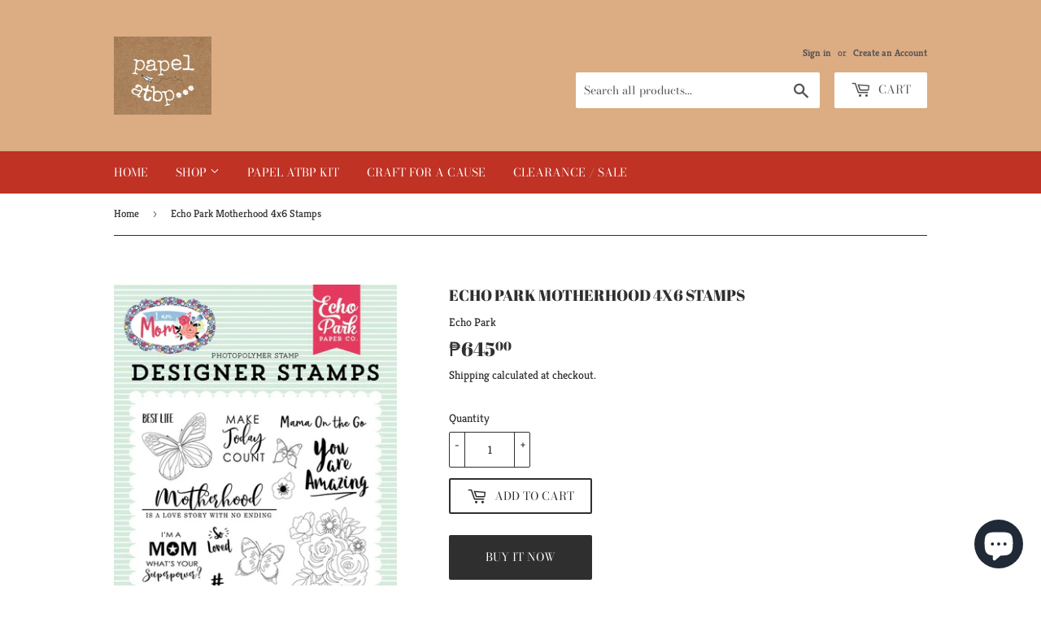

--- FILE ---
content_type: text/html; charset=utf-8
request_url: https://papelatbp.com/products/echo-park-motherhood-4x6-stamps
body_size: 16142
content:
<!doctype html>
<html class="no-touch no-js">
<head>
  <script>(function(H){H.className=H.className.replace(/\bno-js\b/,'js')})(document.documentElement)</script>
  <!-- Basic page needs ================================================== -->
  <meta charset="utf-8">
  <meta http-equiv="X-UA-Compatible" content="IE=edge,chrome=1">

  
  <link rel="shortcut icon" href="//papelatbp.com/cdn/shop/files/logo_32x32.jpg?v=1614302413" type="image/png" />
  

  <!-- Title and description ================================================== -->
  <title>
  Echo Park Motherhood 4x6 Stamps &ndash; papelatbp...
  </title>

  
    <meta name="description" content="Make an impression with these beautiful stamps! For use with acrylic stamping blocks and stamping ink (not included). This package contains clear stamps on a 4 x 6 inch backing sheet. Made in USA.">
  

  <!-- Product meta ================================================== -->
  <!-- /snippets/social-meta-tags.liquid -->




<meta property="og:site_name" content="papelatbp...">
<meta property="og:url" content="https://papelatbp.com/products/echo-park-motherhood-4x6-stamps">
<meta property="og:title" content="Echo Park Motherhood 4x6 Stamps">
<meta property="og:type" content="product">
<meta property="og:description" content="Make an impression with these beautiful stamps! For use with acrylic stamping blocks and stamping ink (not included). This package contains clear stamps on a 4 x 6 inch backing sheet. Made in USA.">

  <meta property="og:price:amount" content="645.00">
  <meta property="og:price:currency" content="PHP">

<meta property="og:image" content="http://papelatbp.com/cdn/shop/products/1436_lg_1200x1200.jpg?v=1634494288">
<meta property="og:image:secure_url" content="https://papelatbp.com/cdn/shop/products/1436_lg_1200x1200.jpg?v=1634494288">


<meta name="twitter:card" content="summary_large_image">
<meta name="twitter:title" content="Echo Park Motherhood 4x6 Stamps">
<meta name="twitter:description" content="Make an impression with these beautiful stamps! For use with acrylic stamping blocks and stamping ink (not included). This package contains clear stamps on a 4 x 6 inch backing sheet. Made in USA.">


  <!-- Helpers ================================================== -->
  <link rel="canonical" href="https://papelatbp.com/products/echo-park-motherhood-4x6-stamps">
  <meta name="viewport" content="width=device-width,initial-scale=1">

  <!-- CSS ================================================== -->
  <link href="//papelatbp.com/cdn/shop/t/4/assets/theme.scss.css?v=64722942132338719321759260967" rel="stylesheet" type="text/css" media="all" />

  <!-- Header hook for plugins ================================================== -->
  <script>window.performance && window.performance.mark && window.performance.mark('shopify.content_for_header.start');</script><meta name="facebook-domain-verification" content="io9tq42xg34bjvlgsr1e9slepizdiu">
<meta name="facebook-domain-verification" content="mj0q2ibwkgg19qcdrm3f79ozx7ba13">
<meta id="shopify-digital-wallet" name="shopify-digital-wallet" content="/47555772584/digital_wallets/dialog">
<meta name="shopify-checkout-api-token" content="00dbf6f32c4d356ad45eae692dabf29f">
<meta id="in-context-paypal-metadata" data-shop-id="47555772584" data-venmo-supported="false" data-environment="production" data-locale="en_US" data-paypal-v4="true" data-currency="PHP">
<link rel="alternate" type="application/json+oembed" href="https://papelatbp.com/products/echo-park-motherhood-4x6-stamps.oembed">
<script async="async" src="/checkouts/internal/preloads.js?locale=en-PH"></script>
<script id="shopify-features" type="application/json">{"accessToken":"00dbf6f32c4d356ad45eae692dabf29f","betas":["rich-media-storefront-analytics"],"domain":"papelatbp.com","predictiveSearch":true,"shopId":47555772584,"locale":"en"}</script>
<script>var Shopify = Shopify || {};
Shopify.shop = "papelatbp.myshopify.com";
Shopify.locale = "en";
Shopify.currency = {"active":"PHP","rate":"1.0"};
Shopify.country = "PH";
Shopify.theme = {"name":"Supply","id":110952120488,"schema_name":"Supply","schema_version":"9.0.2","theme_store_id":679,"role":"main"};
Shopify.theme.handle = "null";
Shopify.theme.style = {"id":null,"handle":null};
Shopify.cdnHost = "papelatbp.com/cdn";
Shopify.routes = Shopify.routes || {};
Shopify.routes.root = "/";</script>
<script type="module">!function(o){(o.Shopify=o.Shopify||{}).modules=!0}(window);</script>
<script>!function(o){function n(){var o=[];function n(){o.push(Array.prototype.slice.apply(arguments))}return n.q=o,n}var t=o.Shopify=o.Shopify||{};t.loadFeatures=n(),t.autoloadFeatures=n()}(window);</script>
<script id="shop-js-analytics" type="application/json">{"pageType":"product"}</script>
<script defer="defer" async type="module" src="//papelatbp.com/cdn/shopifycloud/shop-js/modules/v2/client.init-shop-cart-sync_DtuiiIyl.en.esm.js"></script>
<script defer="defer" async type="module" src="//papelatbp.com/cdn/shopifycloud/shop-js/modules/v2/chunk.common_CUHEfi5Q.esm.js"></script>
<script type="module">
  await import("//papelatbp.com/cdn/shopifycloud/shop-js/modules/v2/client.init-shop-cart-sync_DtuiiIyl.en.esm.js");
await import("//papelatbp.com/cdn/shopifycloud/shop-js/modules/v2/chunk.common_CUHEfi5Q.esm.js");

  window.Shopify.SignInWithShop?.initShopCartSync?.({"fedCMEnabled":true,"windoidEnabled":true});

</script>
<script id="__st">var __st={"a":47555772584,"offset":28800,"reqid":"9fbdcce2-3da4-48f0-a521-9817d6429113-1766481563","pageurl":"papelatbp.com\/products\/echo-park-motherhood-4x6-stamps","u":"ed5d95df0591","p":"product","rtyp":"product","rid":7148631326888};</script>
<script>window.ShopifyPaypalV4VisibilityTracking = true;</script>
<script id="captcha-bootstrap">!function(){'use strict';const t='contact',e='account',n='new_comment',o=[[t,t],['blogs',n],['comments',n],[t,'customer']],c=[[e,'customer_login'],[e,'guest_login'],[e,'recover_customer_password'],[e,'create_customer']],r=t=>t.map((([t,e])=>`form[action*='/${t}']:not([data-nocaptcha='true']) input[name='form_type'][value='${e}']`)).join(','),a=t=>()=>t?[...document.querySelectorAll(t)].map((t=>t.form)):[];function s(){const t=[...o],e=r(t);return a(e)}const i='password',u='form_key',d=['recaptcha-v3-token','g-recaptcha-response','h-captcha-response',i],f=()=>{try{return window.sessionStorage}catch{return}},m='__shopify_v',_=t=>t.elements[u];function p(t,e,n=!1){try{const o=window.sessionStorage,c=JSON.parse(o.getItem(e)),{data:r}=function(t){const{data:e,action:n}=t;return t[m]||n?{data:e,action:n}:{data:t,action:n}}(c);for(const[e,n]of Object.entries(r))t.elements[e]&&(t.elements[e].value=n);n&&o.removeItem(e)}catch(o){console.error('form repopulation failed',{error:o})}}const l='form_type',E='cptcha';function T(t){t.dataset[E]=!0}const w=window,h=w.document,L='Shopify',v='ce_forms',y='captcha';let A=!1;((t,e)=>{const n=(g='f06e6c50-85a8-45c8-87d0-21a2b65856fe',I='https://cdn.shopify.com/shopifycloud/storefront-forms-hcaptcha/ce_storefront_forms_captcha_hcaptcha.v1.5.2.iife.js',D={infoText:'Protected by hCaptcha',privacyText:'Privacy',termsText:'Terms'},(t,e,n)=>{const o=w[L][v],c=o.bindForm;if(c)return c(t,g,e,D).then(n);var r;o.q.push([[t,g,e,D],n]),r=I,A||(h.body.append(Object.assign(h.createElement('script'),{id:'captcha-provider',async:!0,src:r})),A=!0)});var g,I,D;w[L]=w[L]||{},w[L][v]=w[L][v]||{},w[L][v].q=[],w[L][y]=w[L][y]||{},w[L][y].protect=function(t,e){n(t,void 0,e),T(t)},Object.freeze(w[L][y]),function(t,e,n,w,h,L){const[v,y,A,g]=function(t,e,n){const i=e?o:[],u=t?c:[],d=[...i,...u],f=r(d),m=r(i),_=r(d.filter((([t,e])=>n.includes(e))));return[a(f),a(m),a(_),s()]}(w,h,L),I=t=>{const e=t.target;return e instanceof HTMLFormElement?e:e&&e.form},D=t=>v().includes(t);t.addEventListener('submit',(t=>{const e=I(t);if(!e)return;const n=D(e)&&!e.dataset.hcaptchaBound&&!e.dataset.recaptchaBound,o=_(e),c=g().includes(e)&&(!o||!o.value);(n||c)&&t.preventDefault(),c&&!n&&(function(t){try{if(!f())return;!function(t){const e=f();if(!e)return;const n=_(t);if(!n)return;const o=n.value;o&&e.removeItem(o)}(t);const e=Array.from(Array(32),(()=>Math.random().toString(36)[2])).join('');!function(t,e){_(t)||t.append(Object.assign(document.createElement('input'),{type:'hidden',name:u})),t.elements[u].value=e}(t,e),function(t,e){const n=f();if(!n)return;const o=[...t.querySelectorAll(`input[type='${i}']`)].map((({name:t})=>t)),c=[...d,...o],r={};for(const[a,s]of new FormData(t).entries())c.includes(a)||(r[a]=s);n.setItem(e,JSON.stringify({[m]:1,action:t.action,data:r}))}(t,e)}catch(e){console.error('failed to persist form',e)}}(e),e.submit())}));const S=(t,e)=>{t&&!t.dataset[E]&&(n(t,e.some((e=>e===t))),T(t))};for(const o of['focusin','change'])t.addEventListener(o,(t=>{const e=I(t);D(e)&&S(e,y())}));const B=e.get('form_key'),M=e.get(l),P=B&&M;t.addEventListener('DOMContentLoaded',(()=>{const t=y();if(P)for(const e of t)e.elements[l].value===M&&p(e,B);[...new Set([...A(),...v().filter((t=>'true'===t.dataset.shopifyCaptcha))])].forEach((e=>S(e,t)))}))}(h,new URLSearchParams(w.location.search),n,t,e,['guest_login'])})(!0,!0)}();</script>
<script integrity="sha256-4kQ18oKyAcykRKYeNunJcIwy7WH5gtpwJnB7kiuLZ1E=" data-source-attribution="shopify.loadfeatures" defer="defer" src="//papelatbp.com/cdn/shopifycloud/storefront/assets/storefront/load_feature-a0a9edcb.js" crossorigin="anonymous"></script>
<script data-source-attribution="shopify.dynamic_checkout.dynamic.init">var Shopify=Shopify||{};Shopify.PaymentButton=Shopify.PaymentButton||{isStorefrontPortableWallets:!0,init:function(){window.Shopify.PaymentButton.init=function(){};var t=document.createElement("script");t.src="https://papelatbp.com/cdn/shopifycloud/portable-wallets/latest/portable-wallets.en.js",t.type="module",document.head.appendChild(t)}};
</script>
<script data-source-attribution="shopify.dynamic_checkout.buyer_consent">
  function portableWalletsHideBuyerConsent(e){var t=document.getElementById("shopify-buyer-consent"),n=document.getElementById("shopify-subscription-policy-button");t&&n&&(t.classList.add("hidden"),t.setAttribute("aria-hidden","true"),n.removeEventListener("click",e))}function portableWalletsShowBuyerConsent(e){var t=document.getElementById("shopify-buyer-consent"),n=document.getElementById("shopify-subscription-policy-button");t&&n&&(t.classList.remove("hidden"),t.removeAttribute("aria-hidden"),n.addEventListener("click",e))}window.Shopify?.PaymentButton&&(window.Shopify.PaymentButton.hideBuyerConsent=portableWalletsHideBuyerConsent,window.Shopify.PaymentButton.showBuyerConsent=portableWalletsShowBuyerConsent);
</script>
<script>
  function portableWalletsCleanup(e){e&&e.src&&console.error("Failed to load portable wallets script "+e.src);var t=document.querySelectorAll("shopify-accelerated-checkout .shopify-payment-button__skeleton, shopify-accelerated-checkout-cart .wallet-cart-button__skeleton"),e=document.getElementById("shopify-buyer-consent");for(let e=0;e<t.length;e++)t[e].remove();e&&e.remove()}function portableWalletsNotLoadedAsModule(e){e instanceof ErrorEvent&&"string"==typeof e.message&&e.message.includes("import.meta")&&"string"==typeof e.filename&&e.filename.includes("portable-wallets")&&(window.removeEventListener("error",portableWalletsNotLoadedAsModule),window.Shopify.PaymentButton.failedToLoad=e,"loading"===document.readyState?document.addEventListener("DOMContentLoaded",window.Shopify.PaymentButton.init):window.Shopify.PaymentButton.init())}window.addEventListener("error",portableWalletsNotLoadedAsModule);
</script>

<script type="module" src="https://papelatbp.com/cdn/shopifycloud/portable-wallets/latest/portable-wallets.en.js" onError="portableWalletsCleanup(this)" crossorigin="anonymous"></script>
<script nomodule>
  document.addEventListener("DOMContentLoaded", portableWalletsCleanup);
</script>

<link id="shopify-accelerated-checkout-styles" rel="stylesheet" media="screen" href="https://papelatbp.com/cdn/shopifycloud/portable-wallets/latest/accelerated-checkout-backwards-compat.css" crossorigin="anonymous">
<style id="shopify-accelerated-checkout-cart">
        #shopify-buyer-consent {
  margin-top: 1em;
  display: inline-block;
  width: 100%;
}

#shopify-buyer-consent.hidden {
  display: none;
}

#shopify-subscription-policy-button {
  background: none;
  border: none;
  padding: 0;
  text-decoration: underline;
  font-size: inherit;
  cursor: pointer;
}

#shopify-subscription-policy-button::before {
  box-shadow: none;
}

      </style>

<script>window.performance && window.performance.mark && window.performance.mark('shopify.content_for_header.end');</script>

  
  

  <script src="//papelatbp.com/cdn/shop/t/4/assets/jquery-2.2.3.min.js?v=58211863146907186831599447274" type="text/javascript"></script>

  <script src="//papelatbp.com/cdn/shop/t/4/assets/lazysizes.min.js?v=8147953233334221341599447274" async="async"></script>
  <script src="//papelatbp.com/cdn/shop/t/4/assets/vendor.js?v=106177282645720727331599447276" defer="defer"></script>
  <script src="//papelatbp.com/cdn/shop/t/4/assets/theme.js?v=88090588602936917221599447287" defer="defer"></script>


<script src="https://cdn.shopify.com/extensions/7bc9bb47-adfa-4267-963e-cadee5096caf/inbox-1252/assets/inbox-chat-loader.js" type="text/javascript" defer="defer"></script>
<link href="https://monorail-edge.shopifysvc.com" rel="dns-prefetch">
<script>(function(){if ("sendBeacon" in navigator && "performance" in window) {try {var session_token_from_headers = performance.getEntriesByType('navigation')[0].serverTiming.find(x => x.name == '_s').description;} catch {var session_token_from_headers = undefined;}var session_cookie_matches = document.cookie.match(/_shopify_s=([^;]*)/);var session_token_from_cookie = session_cookie_matches && session_cookie_matches.length === 2 ? session_cookie_matches[1] : "";var session_token = session_token_from_headers || session_token_from_cookie || "";function handle_abandonment_event(e) {var entries = performance.getEntries().filter(function(entry) {return /monorail-edge.shopifysvc.com/.test(entry.name);});if (!window.abandonment_tracked && entries.length === 0) {window.abandonment_tracked = true;var currentMs = Date.now();var navigation_start = performance.timing.navigationStart;var payload = {shop_id: 47555772584,url: window.location.href,navigation_start,duration: currentMs - navigation_start,session_token,page_type: "product"};window.navigator.sendBeacon("https://monorail-edge.shopifysvc.com/v1/produce", JSON.stringify({schema_id: "online_store_buyer_site_abandonment/1.1",payload: payload,metadata: {event_created_at_ms: currentMs,event_sent_at_ms: currentMs}}));}}window.addEventListener('pagehide', handle_abandonment_event);}}());</script>
<script id="web-pixels-manager-setup">(function e(e,d,r,n,o){if(void 0===o&&(o={}),!Boolean(null===(a=null===(i=window.Shopify)||void 0===i?void 0:i.analytics)||void 0===a?void 0:a.replayQueue)){var i,a;window.Shopify=window.Shopify||{};var t=window.Shopify;t.analytics=t.analytics||{};var s=t.analytics;s.replayQueue=[],s.publish=function(e,d,r){return s.replayQueue.push([e,d,r]),!0};try{self.performance.mark("wpm:start")}catch(e){}var l=function(){var e={modern:/Edge?\/(1{2}[4-9]|1[2-9]\d|[2-9]\d{2}|\d{4,})\.\d+(\.\d+|)|Firefox\/(1{2}[4-9]|1[2-9]\d|[2-9]\d{2}|\d{4,})\.\d+(\.\d+|)|Chrom(ium|e)\/(9{2}|\d{3,})\.\d+(\.\d+|)|(Maci|X1{2}).+ Version\/(15\.\d+|(1[6-9]|[2-9]\d|\d{3,})\.\d+)([,.]\d+|)( \(\w+\)|)( Mobile\/\w+|) Safari\/|Chrome.+OPR\/(9{2}|\d{3,})\.\d+\.\d+|(CPU[ +]OS|iPhone[ +]OS|CPU[ +]iPhone|CPU IPhone OS|CPU iPad OS)[ +]+(15[._]\d+|(1[6-9]|[2-9]\d|\d{3,})[._]\d+)([._]\d+|)|Android:?[ /-](13[3-9]|1[4-9]\d|[2-9]\d{2}|\d{4,})(\.\d+|)(\.\d+|)|Android.+Firefox\/(13[5-9]|1[4-9]\d|[2-9]\d{2}|\d{4,})\.\d+(\.\d+|)|Android.+Chrom(ium|e)\/(13[3-9]|1[4-9]\d|[2-9]\d{2}|\d{4,})\.\d+(\.\d+|)|SamsungBrowser\/([2-9]\d|\d{3,})\.\d+/,legacy:/Edge?\/(1[6-9]|[2-9]\d|\d{3,})\.\d+(\.\d+|)|Firefox\/(5[4-9]|[6-9]\d|\d{3,})\.\d+(\.\d+|)|Chrom(ium|e)\/(5[1-9]|[6-9]\d|\d{3,})\.\d+(\.\d+|)([\d.]+$|.*Safari\/(?![\d.]+ Edge\/[\d.]+$))|(Maci|X1{2}).+ Version\/(10\.\d+|(1[1-9]|[2-9]\d|\d{3,})\.\d+)([,.]\d+|)( \(\w+\)|)( Mobile\/\w+|) Safari\/|Chrome.+OPR\/(3[89]|[4-9]\d|\d{3,})\.\d+\.\d+|(CPU[ +]OS|iPhone[ +]OS|CPU[ +]iPhone|CPU IPhone OS|CPU iPad OS)[ +]+(10[._]\d+|(1[1-9]|[2-9]\d|\d{3,})[._]\d+)([._]\d+|)|Android:?[ /-](13[3-9]|1[4-9]\d|[2-9]\d{2}|\d{4,})(\.\d+|)(\.\d+|)|Mobile Safari.+OPR\/([89]\d|\d{3,})\.\d+\.\d+|Android.+Firefox\/(13[5-9]|1[4-9]\d|[2-9]\d{2}|\d{4,})\.\d+(\.\d+|)|Android.+Chrom(ium|e)\/(13[3-9]|1[4-9]\d|[2-9]\d{2}|\d{4,})\.\d+(\.\d+|)|Android.+(UC? ?Browser|UCWEB|U3)[ /]?(15\.([5-9]|\d{2,})|(1[6-9]|[2-9]\d|\d{3,})\.\d+)\.\d+|SamsungBrowser\/(5\.\d+|([6-9]|\d{2,})\.\d+)|Android.+MQ{2}Browser\/(14(\.(9|\d{2,})|)|(1[5-9]|[2-9]\d|\d{3,})(\.\d+|))(\.\d+|)|K[Aa][Ii]OS\/(3\.\d+|([4-9]|\d{2,})\.\d+)(\.\d+|)/},d=e.modern,r=e.legacy,n=navigator.userAgent;return n.match(d)?"modern":n.match(r)?"legacy":"unknown"}(),u="modern"===l?"modern":"legacy",c=(null!=n?n:{modern:"",legacy:""})[u],f=function(e){return[e.baseUrl,"/wpm","/b",e.hashVersion,"modern"===e.buildTarget?"m":"l",".js"].join("")}({baseUrl:d,hashVersion:r,buildTarget:u}),m=function(e){var d=e.version,r=e.bundleTarget,n=e.surface,o=e.pageUrl,i=e.monorailEndpoint;return{emit:function(e){var a=e.status,t=e.errorMsg,s=(new Date).getTime(),l=JSON.stringify({metadata:{event_sent_at_ms:s},events:[{schema_id:"web_pixels_manager_load/3.1",payload:{version:d,bundle_target:r,page_url:o,status:a,surface:n,error_msg:t},metadata:{event_created_at_ms:s}}]});if(!i)return console&&console.warn&&console.warn("[Web Pixels Manager] No Monorail endpoint provided, skipping logging."),!1;try{return self.navigator.sendBeacon.bind(self.navigator)(i,l)}catch(e){}var u=new XMLHttpRequest;try{return u.open("POST",i,!0),u.setRequestHeader("Content-Type","text/plain"),u.send(l),!0}catch(e){return console&&console.warn&&console.warn("[Web Pixels Manager] Got an unhandled error while logging to Monorail."),!1}}}}({version:r,bundleTarget:l,surface:e.surface,pageUrl:self.location.href,monorailEndpoint:e.monorailEndpoint});try{o.browserTarget=l,function(e){var d=e.src,r=e.async,n=void 0===r||r,o=e.onload,i=e.onerror,a=e.sri,t=e.scriptDataAttributes,s=void 0===t?{}:t,l=document.createElement("script"),u=document.querySelector("head"),c=document.querySelector("body");if(l.async=n,l.src=d,a&&(l.integrity=a,l.crossOrigin="anonymous"),s)for(var f in s)if(Object.prototype.hasOwnProperty.call(s,f))try{l.dataset[f]=s[f]}catch(e){}if(o&&l.addEventListener("load",o),i&&l.addEventListener("error",i),u)u.appendChild(l);else{if(!c)throw new Error("Did not find a head or body element to append the script");c.appendChild(l)}}({src:f,async:!0,onload:function(){if(!function(){var e,d;return Boolean(null===(d=null===(e=window.Shopify)||void 0===e?void 0:e.analytics)||void 0===d?void 0:d.initialized)}()){var d=window.webPixelsManager.init(e)||void 0;if(d){var r=window.Shopify.analytics;r.replayQueue.forEach((function(e){var r=e[0],n=e[1],o=e[2];d.publishCustomEvent(r,n,o)})),r.replayQueue=[],r.publish=d.publishCustomEvent,r.visitor=d.visitor,r.initialized=!0}}},onerror:function(){return m.emit({status:"failed",errorMsg:"".concat(f," has failed to load")})},sri:function(e){var d=/^sha384-[A-Za-z0-9+/=]+$/;return"string"==typeof e&&d.test(e)}(c)?c:"",scriptDataAttributes:o}),m.emit({status:"loading"})}catch(e){m.emit({status:"failed",errorMsg:(null==e?void 0:e.message)||"Unknown error"})}}})({shopId: 47555772584,storefrontBaseUrl: "https://papelatbp.com",extensionsBaseUrl: "https://extensions.shopifycdn.com/cdn/shopifycloud/web-pixels-manager",monorailEndpoint: "https://monorail-edge.shopifysvc.com/unstable/produce_batch",surface: "storefront-renderer",enabledBetaFlags: ["2dca8a86"],webPixelsConfigList: [{"id":"494207144","configuration":"{\"pixelCode\":\"C6JI2ENJ6980HBVLF6H0\"}","eventPayloadVersion":"v1","runtimeContext":"STRICT","scriptVersion":"22e92c2ad45662f435e4801458fb78cc","type":"APP","apiClientId":4383523,"privacyPurposes":["ANALYTICS","MARKETING","SALE_OF_DATA"],"dataSharingAdjustments":{"protectedCustomerApprovalScopes":["read_customer_address","read_customer_email","read_customer_name","read_customer_personal_data","read_customer_phone"]}},{"id":"166625448","configuration":"{\"pixel_id\":\"263495411961954\",\"pixel_type\":\"facebook_pixel\",\"metaapp_system_user_token\":\"-\"}","eventPayloadVersion":"v1","runtimeContext":"OPEN","scriptVersion":"ca16bc87fe92b6042fbaa3acc2fbdaa6","type":"APP","apiClientId":2329312,"privacyPurposes":["ANALYTICS","MARKETING","SALE_OF_DATA"],"dataSharingAdjustments":{"protectedCustomerApprovalScopes":["read_customer_address","read_customer_email","read_customer_name","read_customer_personal_data","read_customer_phone"]}},{"id":"shopify-app-pixel","configuration":"{}","eventPayloadVersion":"v1","runtimeContext":"STRICT","scriptVersion":"0450","apiClientId":"shopify-pixel","type":"APP","privacyPurposes":["ANALYTICS","MARKETING"]},{"id":"shopify-custom-pixel","eventPayloadVersion":"v1","runtimeContext":"LAX","scriptVersion":"0450","apiClientId":"shopify-pixel","type":"CUSTOM","privacyPurposes":["ANALYTICS","MARKETING"]}],isMerchantRequest: false,initData: {"shop":{"name":"papelatbp...","paymentSettings":{"currencyCode":"PHP"},"myshopifyDomain":"papelatbp.myshopify.com","countryCode":"PH","storefrontUrl":"https:\/\/papelatbp.com"},"customer":null,"cart":null,"checkout":null,"productVariants":[{"price":{"amount":645.0,"currencyCode":"PHP"},"product":{"title":"Echo Park Motherhood 4x6 Stamps","vendor":"Echo Park","id":"7148631326888","untranslatedTitle":"Echo Park Motherhood 4x6 Stamps","url":"\/products\/echo-park-motherhood-4x6-stamps","type":"Stamps \u0026 Stamping"},"id":"41337002066088","image":{"src":"\/\/papelatbp.com\/cdn\/shop\/products\/1436_lg.jpg?v=1634494288"},"sku":"","title":"Default Title","untranslatedTitle":"Default Title"}],"purchasingCompany":null},},"https://papelatbp.com/cdn","1e666a24w2e65f183p6464de52mb8aad81d",{"modern":"","legacy":""},{"shopId":"47555772584","storefrontBaseUrl":"https:\/\/papelatbp.com","extensionBaseUrl":"https:\/\/extensions.shopifycdn.com\/cdn\/shopifycloud\/web-pixels-manager","surface":"storefront-renderer","enabledBetaFlags":"[\"2dca8a86\"]","isMerchantRequest":"false","hashVersion":"1e666a24w2e65f183p6464de52mb8aad81d","publish":"custom","events":"[[\"page_viewed\",{}],[\"product_viewed\",{\"productVariant\":{\"price\":{\"amount\":645.0,\"currencyCode\":\"PHP\"},\"product\":{\"title\":\"Echo Park Motherhood 4x6 Stamps\",\"vendor\":\"Echo Park\",\"id\":\"7148631326888\",\"untranslatedTitle\":\"Echo Park Motherhood 4x6 Stamps\",\"url\":\"\/products\/echo-park-motherhood-4x6-stamps\",\"type\":\"Stamps \u0026 Stamping\"},\"id\":\"41337002066088\",\"image\":{\"src\":\"\/\/papelatbp.com\/cdn\/shop\/products\/1436_lg.jpg?v=1634494288\"},\"sku\":\"\",\"title\":\"Default Title\",\"untranslatedTitle\":\"Default Title\"}}]]"});</script><script>
  window.ShopifyAnalytics = window.ShopifyAnalytics || {};
  window.ShopifyAnalytics.meta = window.ShopifyAnalytics.meta || {};
  window.ShopifyAnalytics.meta.currency = 'PHP';
  var meta = {"product":{"id":7148631326888,"gid":"gid:\/\/shopify\/Product\/7148631326888","vendor":"Echo Park","type":"Stamps \u0026 Stamping","handle":"echo-park-motherhood-4x6-stamps","variants":[{"id":41337002066088,"price":64500,"name":"Echo Park Motherhood 4x6 Stamps","public_title":null,"sku":""}],"remote":false},"page":{"pageType":"product","resourceType":"product","resourceId":7148631326888,"requestId":"9fbdcce2-3da4-48f0-a521-9817d6429113-1766481563"}};
  for (var attr in meta) {
    window.ShopifyAnalytics.meta[attr] = meta[attr];
  }
</script>
<script class="analytics">
  (function () {
    var customDocumentWrite = function(content) {
      var jquery = null;

      if (window.jQuery) {
        jquery = window.jQuery;
      } else if (window.Checkout && window.Checkout.$) {
        jquery = window.Checkout.$;
      }

      if (jquery) {
        jquery('body').append(content);
      }
    };

    var hasLoggedConversion = function(token) {
      if (token) {
        return document.cookie.indexOf('loggedConversion=' + token) !== -1;
      }
      return false;
    }

    var setCookieIfConversion = function(token) {
      if (token) {
        var twoMonthsFromNow = new Date(Date.now());
        twoMonthsFromNow.setMonth(twoMonthsFromNow.getMonth() + 2);

        document.cookie = 'loggedConversion=' + token + '; expires=' + twoMonthsFromNow;
      }
    }

    var trekkie = window.ShopifyAnalytics.lib = window.trekkie = window.trekkie || [];
    if (trekkie.integrations) {
      return;
    }
    trekkie.methods = [
      'identify',
      'page',
      'ready',
      'track',
      'trackForm',
      'trackLink'
    ];
    trekkie.factory = function(method) {
      return function() {
        var args = Array.prototype.slice.call(arguments);
        args.unshift(method);
        trekkie.push(args);
        return trekkie;
      };
    };
    for (var i = 0; i < trekkie.methods.length; i++) {
      var key = trekkie.methods[i];
      trekkie[key] = trekkie.factory(key);
    }
    trekkie.load = function(config) {
      trekkie.config = config || {};
      trekkie.config.initialDocumentCookie = document.cookie;
      var first = document.getElementsByTagName('script')[0];
      var script = document.createElement('script');
      script.type = 'text/javascript';
      script.onerror = function(e) {
        var scriptFallback = document.createElement('script');
        scriptFallback.type = 'text/javascript';
        scriptFallback.onerror = function(error) {
                var Monorail = {
      produce: function produce(monorailDomain, schemaId, payload) {
        var currentMs = new Date().getTime();
        var event = {
          schema_id: schemaId,
          payload: payload,
          metadata: {
            event_created_at_ms: currentMs,
            event_sent_at_ms: currentMs
          }
        };
        return Monorail.sendRequest("https://" + monorailDomain + "/v1/produce", JSON.stringify(event));
      },
      sendRequest: function sendRequest(endpointUrl, payload) {
        // Try the sendBeacon API
        if (window && window.navigator && typeof window.navigator.sendBeacon === 'function' && typeof window.Blob === 'function' && !Monorail.isIos12()) {
          var blobData = new window.Blob([payload], {
            type: 'text/plain'
          });

          if (window.navigator.sendBeacon(endpointUrl, blobData)) {
            return true;
          } // sendBeacon was not successful

        } // XHR beacon

        var xhr = new XMLHttpRequest();

        try {
          xhr.open('POST', endpointUrl);
          xhr.setRequestHeader('Content-Type', 'text/plain');
          xhr.send(payload);
        } catch (e) {
          console.log(e);
        }

        return false;
      },
      isIos12: function isIos12() {
        return window.navigator.userAgent.lastIndexOf('iPhone; CPU iPhone OS 12_') !== -1 || window.navigator.userAgent.lastIndexOf('iPad; CPU OS 12_') !== -1;
      }
    };
    Monorail.produce('monorail-edge.shopifysvc.com',
      'trekkie_storefront_load_errors/1.1',
      {shop_id: 47555772584,
      theme_id: 110952120488,
      app_name: "storefront",
      context_url: window.location.href,
      source_url: "//papelatbp.com/cdn/s/trekkie.storefront.8f32c7f0b513e73f3235c26245676203e1209161.min.js"});

        };
        scriptFallback.async = true;
        scriptFallback.src = '//papelatbp.com/cdn/s/trekkie.storefront.8f32c7f0b513e73f3235c26245676203e1209161.min.js';
        first.parentNode.insertBefore(scriptFallback, first);
      };
      script.async = true;
      script.src = '//papelatbp.com/cdn/s/trekkie.storefront.8f32c7f0b513e73f3235c26245676203e1209161.min.js';
      first.parentNode.insertBefore(script, first);
    };
    trekkie.load(
      {"Trekkie":{"appName":"storefront","development":false,"defaultAttributes":{"shopId":47555772584,"isMerchantRequest":null,"themeId":110952120488,"themeCityHash":"8562391576343237770","contentLanguage":"en","currency":"PHP","eventMetadataId":"9847c66b-8918-4f4d-a5e7-8b77f85deebd"},"isServerSideCookieWritingEnabled":true,"monorailRegion":"shop_domain","enabledBetaFlags":["65f19447"]},"Session Attribution":{},"S2S":{"facebookCapiEnabled":true,"source":"trekkie-storefront-renderer","apiClientId":580111}}
    );

    var loaded = false;
    trekkie.ready(function() {
      if (loaded) return;
      loaded = true;

      window.ShopifyAnalytics.lib = window.trekkie;

      var originalDocumentWrite = document.write;
      document.write = customDocumentWrite;
      try { window.ShopifyAnalytics.merchantGoogleAnalytics.call(this); } catch(error) {};
      document.write = originalDocumentWrite;

      window.ShopifyAnalytics.lib.page(null,{"pageType":"product","resourceType":"product","resourceId":7148631326888,"requestId":"9fbdcce2-3da4-48f0-a521-9817d6429113-1766481563","shopifyEmitted":true});

      var match = window.location.pathname.match(/checkouts\/(.+)\/(thank_you|post_purchase)/)
      var token = match? match[1]: undefined;
      if (!hasLoggedConversion(token)) {
        setCookieIfConversion(token);
        window.ShopifyAnalytics.lib.track("Viewed Product",{"currency":"PHP","variantId":41337002066088,"productId":7148631326888,"productGid":"gid:\/\/shopify\/Product\/7148631326888","name":"Echo Park Motherhood 4x6 Stamps","price":"645.00","sku":"","brand":"Echo Park","variant":null,"category":"Stamps \u0026 Stamping","nonInteraction":true,"remote":false},undefined,undefined,{"shopifyEmitted":true});
      window.ShopifyAnalytics.lib.track("monorail:\/\/trekkie_storefront_viewed_product\/1.1",{"currency":"PHP","variantId":41337002066088,"productId":7148631326888,"productGid":"gid:\/\/shopify\/Product\/7148631326888","name":"Echo Park Motherhood 4x6 Stamps","price":"645.00","sku":"","brand":"Echo Park","variant":null,"category":"Stamps \u0026 Stamping","nonInteraction":true,"remote":false,"referer":"https:\/\/papelatbp.com\/products\/echo-park-motherhood-4x6-stamps"});
      }
    });


        var eventsListenerScript = document.createElement('script');
        eventsListenerScript.async = true;
        eventsListenerScript.src = "//papelatbp.com/cdn/shopifycloud/storefront/assets/shop_events_listener-3da45d37.js";
        document.getElementsByTagName('head')[0].appendChild(eventsListenerScript);

})();</script>
<script
  defer
  src="https://papelatbp.com/cdn/shopifycloud/perf-kit/shopify-perf-kit-2.1.2.min.js"
  data-application="storefront-renderer"
  data-shop-id="47555772584"
  data-render-region="gcp-us-central1"
  data-page-type="product"
  data-theme-instance-id="110952120488"
  data-theme-name="Supply"
  data-theme-version="9.0.2"
  data-monorail-region="shop_domain"
  data-resource-timing-sampling-rate="10"
  data-shs="true"
  data-shs-beacon="true"
  data-shs-export-with-fetch="true"
  data-shs-logs-sample-rate="1"
  data-shs-beacon-endpoint="https://papelatbp.com/api/collect"
></script>
</head>

<body id="echo-park-motherhood-4x6-stamps" class="template-product">

  <div id="shopify-section-header" class="shopify-section header-section"><header class="site-header" role="banner" data-section-id="header" data-section-type="header-section">
  <div class="wrapper">

    <div class="grid--full">
      <div class="grid-item large--one-half">
        
          <div class="h1 header-logo" itemscope itemtype="http://schema.org/Organization">
        
          
          

          <a href="/" itemprop="url">
            <div class="lazyload__image-wrapper no-js header-logo__image" style="max-width:120px;">
              <div style="padding-top:80.0%;">
                <img class="lazyload js"
                  data-src="//papelatbp.com/cdn/shop/files/logo_{width}x.jpg?v=1614302413"
                  data-widths="[180, 360, 540, 720, 900, 1080, 1296, 1512, 1728, 2048]"
                  data-aspectratio="1.25"
                  data-sizes="auto"
                  alt="papelatbp..."
                  style="width:120px;">
              </div>
            </div>
            <noscript>
              
              <img src="//papelatbp.com/cdn/shop/files/logo_120x.jpg?v=1614302413"
                srcset="//papelatbp.com/cdn/shop/files/logo_120x.jpg?v=1614302413 1x, //papelatbp.com/cdn/shop/files/logo_120x@2x.jpg?v=1614302413 2x"
                alt="papelatbp..."
                itemprop="logo"
                style="max-width:120px;">
            </noscript>
          </a>
          
        
          </div>
        
      </div>

      <div class="grid-item large--one-half text-center large--text-right">
        
          <div class="site-header--text-links">
            

            
              <span class="site-header--meta-links medium-down--hide">
                
                  <a href="https://shopify.com/47555772584/account?locale=en&amp;region_country=PH" id="customer_login_link">Sign in</a>
                  <span class="site-header--spacer">or</span>
                  <a href="https://shopify.com/47555772584/account?locale=en" id="customer_register_link">Create an Account</a>
                
              </span>
            
          </div>

          <br class="medium-down--hide">
        

        <form action="/search" method="get" class="search-bar" role="search">
  <input type="hidden" name="type" value="product">

  <input type="search" name="q" value="" placeholder="Search all products..." aria-label="Search all products...">
  <button type="submit" class="search-bar--submit icon-fallback-text">
    <span class="icon icon-search" aria-hidden="true"></span>
    <span class="fallback-text">Search</span>
  </button>
</form>


        <a href="/cart" class="header-cart-btn cart-toggle">
          <span class="icon icon-cart"></span>
          Cart <span class="cart-count cart-badge--desktop hidden-count">0</span>
        </a>
      </div>
    </div>

  </div>
</header>

<div id="mobileNavBar">
  <div class="display-table-cell">
    <button class="menu-toggle mobileNavBar-link" aria-controls="navBar" aria-expanded="false"><span class="icon icon-hamburger" aria-hidden="true"></span>Menu</button>
  </div>
  <div class="display-table-cell">
    <a href="/cart" class="cart-toggle mobileNavBar-link">
      <span class="icon icon-cart"></span>
      Cart <span class="cart-count hidden-count">0</span>
    </a>
  </div>
</div>

<nav class="nav-bar" id="navBar" role="navigation">
  <div class="wrapper">
    <form action="/search" method="get" class="search-bar" role="search">
  <input type="hidden" name="type" value="product">

  <input type="search" name="q" value="" placeholder="Search all products..." aria-label="Search all products...">
  <button type="submit" class="search-bar--submit icon-fallback-text">
    <span class="icon icon-search" aria-hidden="true"></span>
    <span class="fallback-text">Search</span>
  </button>
</form>

    <ul class="mobile-nav" id="MobileNav">
  
  
    
      <li>
        <a
          href="/"
          class="mobile-nav--link"
          data-meganav-type="child"
          >
            Home
        </a>
      </li>
    
  
    
      
      <li
        class="mobile-nav--has-dropdown "
        aria-haspopup="true">
        <a
          href="/collections/all"
          class="mobile-nav--link"
          data-meganav-type="parent"
          >
            Shop
        </a>
        <button class="icon icon-arrow-down mobile-nav--button"
          aria-expanded="false"
          aria-label="Shop Menu">
        </button>
        <ul
          id="MenuParent-2"
          class="mobile-nav--dropdown "
          data-meganav-dropdown>
          
            
              <li>
                <a
                  href="/collections/adhesive-and-tape"
                  class="mobile-nav--link"
                  data-meganav-type="child"
                  >
                    Adhesive and Tape
                </a>
              </li>
            
          
            
              <li>
                <a
                  href="/collections/bible-journaling/Bible+scriptures+verse"
                  class="mobile-nav--link"
                  data-meganav-type="child"
                  >
                    Bible Journaling
                </a>
              </li>
            
          
            
              <li>
                <a
                  href="/collections/embellishments"
                  class="mobile-nav--link"
                  data-meganav-type="child"
                  >
                    Embellishments
                </a>
              </li>
            
          
            
              <li>
                <a
                  href="/collections/ink-and-paint"
                  class="mobile-nav--link"
                  data-meganav-type="child"
                  >
                    Ink, Dye, Pain and Mixed Media
                </a>
              </li>
            
          
            
              <li>
                <a
                  href="/collections/journal-planner-and-more"
                  class="mobile-nav--link"
                  data-meganav-type="child"
                  >
                    Journal, Planner and More
                </a>
              </li>
            
          
            
              <li>
                <a
                  href="/collections/paper-and-fabric"
                  class="mobile-nav--link"
                  data-meganav-type="child"
                  >
                    Paper, Cardstock, Felt and More
                </a>
              </li>
            
          
            
              <li>
                <a
                  href="/collections/pens-and-markers/pen+pencil+marker"
                  class="mobile-nav--link"
                  data-meganav-type="child"
                  >
                    Pens, Pencils and Markers
                </a>
              </li>
            
          
            
              <li>
                <a
                  href="/collections/stamps-and-stamping"
                  class="mobile-nav--link"
                  data-meganav-type="child"
                  >
                    Stamps &amp; Stamping
                </a>
              </li>
            
          
            
              <li>
                <a
                  href="/collections/sketches-calligraphy-kit"
                  class="mobile-nav--link"
                  data-meganav-type="child"
                  >
                    Sketches and Calligraphy Kit
                </a>
              </li>
            
          
            
              <li>
                <a
                  href="/collections/stencils-and-embossing"
                  class="mobile-nav--link"
                  data-meganav-type="child"
                  >
                    Stencils and Embossing
                </a>
              </li>
            
          
            
              <li>
                <a
                  href="/collections/tools-and-brushes"
                  class="mobile-nav--link"
                  data-meganav-type="child"
                  >
                    Tools and Die Cutting
                </a>
              </li>
            
          
        </ul>
      </li>
    
  
    
      <li>
        <a
          href="/collections/papel-atbp-kit"
          class="mobile-nav--link"
          data-meganav-type="child"
          >
            Papel Atbp Kit
        </a>
      </li>
    
  
    
      <li>
        <a
          href="/collections/crafts-for-a-cause"
          class="mobile-nav--link"
          data-meganav-type="child"
          >
            Craft for a Cause
        </a>
      </li>
    
  
    
      <li>
        <a
          href="/collections/clearance-sale"
          class="mobile-nav--link"
          data-meganav-type="child"
          >
            Clearance / Sale
        </a>
      </li>
    
  

  
    
      <li class="customer-navlink large--hide"><a href="https://shopify.com/47555772584/account?locale=en&amp;region_country=PH" id="customer_login_link">Sign in</a></li>
      <li class="customer-navlink large--hide"><a href="https://shopify.com/47555772584/account?locale=en" id="customer_register_link">Create an Account</a></li>
    
  
</ul>

    <ul class="site-nav" id="AccessibleNav">
  
  
    
      <li>
        <a
          href="/"
          class="site-nav--link"
          data-meganav-type="child"
          >
            Home
        </a>
      </li>
    
  
    
      
      <li
        class="site-nav--has-dropdown "
        aria-haspopup="true">
        <a
          href="/collections/all"
          class="site-nav--link"
          data-meganav-type="parent"
          aria-controls="MenuParent-2"
          aria-expanded="false"
          >
            Shop
            <span class="icon icon-arrow-down" aria-hidden="true"></span>
        </a>
        <ul
          id="MenuParent-2"
          class="site-nav--dropdown "
          data-meganav-dropdown>
          
            
              <li>
                <a
                  href="/collections/adhesive-and-tape"
                  class="site-nav--link"
                  data-meganav-type="child"
                  
                  tabindex="-1">
                    Adhesive and Tape
                </a>
              </li>
            
          
            
              <li>
                <a
                  href="/collections/bible-journaling/Bible+scriptures+verse"
                  class="site-nav--link"
                  data-meganav-type="child"
                  
                  tabindex="-1">
                    Bible Journaling
                </a>
              </li>
            
          
            
              <li>
                <a
                  href="/collections/embellishments"
                  class="site-nav--link"
                  data-meganav-type="child"
                  
                  tabindex="-1">
                    Embellishments
                </a>
              </li>
            
          
            
              <li>
                <a
                  href="/collections/ink-and-paint"
                  class="site-nav--link"
                  data-meganav-type="child"
                  
                  tabindex="-1">
                    Ink, Dye, Pain and Mixed Media
                </a>
              </li>
            
          
            
              <li>
                <a
                  href="/collections/journal-planner-and-more"
                  class="site-nav--link"
                  data-meganav-type="child"
                  
                  tabindex="-1">
                    Journal, Planner and More
                </a>
              </li>
            
          
            
              <li>
                <a
                  href="/collections/paper-and-fabric"
                  class="site-nav--link"
                  data-meganav-type="child"
                  
                  tabindex="-1">
                    Paper, Cardstock, Felt and More
                </a>
              </li>
            
          
            
              <li>
                <a
                  href="/collections/pens-and-markers/pen+pencil+marker"
                  class="site-nav--link"
                  data-meganav-type="child"
                  
                  tabindex="-1">
                    Pens, Pencils and Markers
                </a>
              </li>
            
          
            
              <li>
                <a
                  href="/collections/stamps-and-stamping"
                  class="site-nav--link"
                  data-meganav-type="child"
                  
                  tabindex="-1">
                    Stamps &amp; Stamping
                </a>
              </li>
            
          
            
              <li>
                <a
                  href="/collections/sketches-calligraphy-kit"
                  class="site-nav--link"
                  data-meganav-type="child"
                  
                  tabindex="-1">
                    Sketches and Calligraphy Kit
                </a>
              </li>
            
          
            
              <li>
                <a
                  href="/collections/stencils-and-embossing"
                  class="site-nav--link"
                  data-meganav-type="child"
                  
                  tabindex="-1">
                    Stencils and Embossing
                </a>
              </li>
            
          
            
              <li>
                <a
                  href="/collections/tools-and-brushes"
                  class="site-nav--link"
                  data-meganav-type="child"
                  
                  tabindex="-1">
                    Tools and Die Cutting
                </a>
              </li>
            
          
        </ul>
      </li>
    
  
    
      <li>
        <a
          href="/collections/papel-atbp-kit"
          class="site-nav--link"
          data-meganav-type="child"
          >
            Papel Atbp Kit
        </a>
      </li>
    
  
    
      <li>
        <a
          href="/collections/crafts-for-a-cause"
          class="site-nav--link"
          data-meganav-type="child"
          >
            Craft for a Cause
        </a>
      </li>
    
  
    
      <li>
        <a
          href="/collections/clearance-sale"
          class="site-nav--link"
          data-meganav-type="child"
          >
            Clearance / Sale
        </a>
      </li>
    
  

  
    
      <li class="customer-navlink large--hide"><a href="https://shopify.com/47555772584/account?locale=en&amp;region_country=PH" id="customer_login_link">Sign in</a></li>
      <li class="customer-navlink large--hide"><a href="https://shopify.com/47555772584/account?locale=en" id="customer_register_link">Create an Account</a></li>
    
  
</ul>

  </div>
</nav>




</div>

  <main class="wrapper main-content" role="main">

    

<div id="shopify-section-product-template" class="shopify-section product-template-section"><div id="ProductSection" data-section-id="product-template" data-section-type="product-template" data-zoom-toggle="zoom-in" data-zoom-enabled="true" data-related-enabled="" data-social-sharing="" data-show-compare-at-price="false" data-stock="false" data-incoming-transfer="false" data-ajax-cart-method="modal">





<nav class="breadcrumb" role="navigation" aria-label="breadcrumbs">
  <a href="/" title="Back to the frontpage">Home</a>

  

    
    <span class="divider" aria-hidden="true">&rsaquo;</span>
    <span class="breadcrumb--truncate">Echo Park Motherhood 4x6 Stamps</span>

  
</nav>









<div class="grid" itemscope itemtype="http://schema.org/Product">
  <meta itemprop="url" content="https://papelatbp.com/products/echo-park-motherhood-4x6-stamps">
  <meta itemprop="image" content="//papelatbp.com/cdn/shop/products/1436_lg_grande.jpg?v=1634494288">

  <div class="grid-item large--two-fifths">
    <div class="grid">
      <div class="grid-item large--eleven-twelfths text-center">
        <div class="product-photo-container" id="productPhotoContainer-product-template">
          
          
<div id="productPhotoWrapper-product-template-31182495187112" class="lazyload__image-wrapper" data-image-id="31182495187112" style="max-width: 565px">
              <div class="no-js product__image-wrapper" style="padding-top:176.99115044247787%;">
                <img id=""
                  
                  src="//papelatbp.com/cdn/shop/products/1436_lg_300x300.jpg?v=1634494288"
                  
                  class="lazyload no-js lazypreload"
                  data-src="//papelatbp.com/cdn/shop/products/1436_lg_{width}x.jpg?v=1634494288"
                  data-widths="[180, 360, 540, 720, 900, 1080, 1296, 1512, 1728, 2048]"
                  data-aspectratio="0.565"
                  data-sizes="auto"
                  alt="Echo Park Motherhood 4x6 Stamps"
                   data-zoom="//papelatbp.com/cdn/shop/products/1436_lg_1024x1024@2x.jpg?v=1634494288">
              </div>
            </div>
            
              <noscript>
                <img src="//papelatbp.com/cdn/shop/products/1436_lg_580x.jpg?v=1634494288"
                  srcset="//papelatbp.com/cdn/shop/products/1436_lg_580x.jpg?v=1634494288 1x, //papelatbp.com/cdn/shop/products/1436_lg_580x@2x.jpg?v=1634494288 2x"
                  alt="Echo Park Motherhood 4x6 Stamps" style="opacity:1;">
              </noscript>
            
          
        </div>

        

      </div>
    </div>
  </div>

  <div class="grid-item large--three-fifths">

    <h1 class="h2" itemprop="name">Echo Park Motherhood 4x6 Stamps</h1>

    
      <p class="product-meta" itemprop="brand">Echo Park</p>
    

    <div itemprop="offers" itemscope itemtype="http://schema.org/Offer">

      

      <meta itemprop="priceCurrency" content="PHP">
      <meta itemprop="price" content="645.0">

      <ul class="inline-list product-meta" data-price>
        <li>
          <span id="productPrice-product-template" class="h1">
            





<small aria-hidden="true">₱645<sup>00</sup></small>
<span class="visually-hidden">₱645.00</span>

          </span>
          <div class="product-price-unit " data-unit-price-container>
  <span class="visually-hidden">Unit price</span><span data-unit-price></span><span aria-hidden="true">/</span><span class="visually-hidden">&nbsp;per&nbsp;</span><span data-unit-price-base-unit><span></span></span>
</div>

        </li>
        
        
          <li class="product-meta--review">
            <span class="shopify-product-reviews-badge" data-id="7148631326888"></span>
          </li>
        
      </ul><div class="product__policies rte"><a href="/policies/shipping-policy">Shipping</a> calculated at checkout.
</div><hr id="variantBreak" class="hr--clear hr--small">

      <link itemprop="availability" href="http://schema.org/InStock">

      
<form method="post" action="/cart/add" id="addToCartForm-product-template" accept-charset="UTF-8" class="addToCartForm addToCartForm--payment-button
" enctype="multipart/form-data" data-product-form=""><input type="hidden" name="form_type" value="product" /><input type="hidden" name="utf8" value="✓" />
        <select name="id" id="productSelect-product-template" class="product-variants product-variants-product-template">
          
            

              <option  selected="selected"  data-sku="" value="41337002066088">Default Title - ₱645.00 PHP</option>

            
          
        </select>

        
          <label for="quantity" class="quantity-selector quantity-selector-product-template">Quantity</label>
          <input type="number" id="quantity" name="quantity" value="1" min="1" class="quantity-selector">
        

        

        

        <div class="payment-buttons payment-buttons--small">
          <button type="submit" name="add" id="addToCart-product-template" class="btn btn--add-to-cart btn--secondary-accent">
            <span class="icon icon-cart"></span>
            <span id="addToCartText-product-template">Add to Cart</span>
          </button>

          
            <div data-shopify="payment-button" class="shopify-payment-button"> <shopify-accelerated-checkout recommended="{&quot;name&quot;:&quot;paypal&quot;,&quot;wallet_params&quot;:{&quot;shopId&quot;:47555772584,&quot;countryCode&quot;:&quot;PH&quot;,&quot;merchantName&quot;:&quot;papelatbp...&quot;,&quot;phoneRequired&quot;:true,&quot;companyRequired&quot;:false,&quot;shippingType&quot;:&quot;shipping&quot;,&quot;shopifyPaymentsEnabled&quot;:false,&quot;hasManagedSellingPlanState&quot;:null,&quot;requiresBillingAgreement&quot;:false,&quot;merchantId&quot;:&quot;A56LC7YWZZ5B6&quot;,&quot;sdkUrl&quot;:&quot;https://www.paypal.com/sdk/js?components=buttons\u0026commit=false\u0026currency=PHP\u0026locale=en_US\u0026client-id=AfUEYT7nO4BwZQERn9Vym5TbHAG08ptiKa9gm8OARBYgoqiAJIjllRjeIMI4g294KAH1JdTnkzubt1fr\u0026merchant-id=A56LC7YWZZ5B6\u0026intent=authorize&quot;}}" fallback="{&quot;name&quot;:&quot;buy_it_now&quot;,&quot;wallet_params&quot;:{}}" access-token="00dbf6f32c4d356ad45eae692dabf29f" buyer-country="PH" buyer-locale="en" buyer-currency="PHP" variant-params="[{&quot;id&quot;:41337002066088,&quot;requiresShipping&quot;:true}]" shop-id="47555772584" enabled-flags="[&quot;ae0f5bf6&quot;]" > <div class="shopify-payment-button__button" role="button" disabled aria-hidden="true" style="background-color: transparent; border: none"> <div class="shopify-payment-button__skeleton">&nbsp;</div> </div> <div class="shopify-payment-button__more-options shopify-payment-button__skeleton" role="button" disabled aria-hidden="true">&nbsp;</div> </shopify-accelerated-checkout> <small id="shopify-buyer-consent" class="hidden" aria-hidden="true" data-consent-type="subscription"> This item is a recurring or deferred purchase. By continuing, I agree to the <span id="shopify-subscription-policy-button">cancellation policy</span> and authorize you to charge my payment method at the prices, frequency and dates listed on this page until my order is fulfilled or I cancel, if permitted. </small> </div>
          
        </div>
      <input type="hidden" name="product-id" value="7148631326888" /><input type="hidden" name="section-id" value="product-template" /></form>

      <hr class="product-template-hr">
    </div>

    <div class="product-description rte" itemprop="description">
      <p><span data-mce-fragment="1">Make an impression with these beautiful stamps! For use with acrylic stamping blocks and stamping ink (not included). This package contains clear stamps on a 4 x 6 inch backing sheet. </span></p>
<p><span data-mce-fragment="1">Made in USA.</span></p>
    </div>

    
      



<div class="social-sharing is-normal" data-permalink="https://papelatbp.com/products/echo-park-motherhood-4x6-stamps">

  
    <a target="_blank" href="//www.facebook.com/sharer.php?u=https://papelatbp.com/products/echo-park-motherhood-4x6-stamps" class="share-facebook" title="Share on Facebook">
      <span class="icon icon-facebook" aria-hidden="true"></span>
      <span class="share-title" aria-hidden="true">Share</span>
      <span class="visually-hidden">Share on Facebook</span>
    </a>
  

  

  

    
      <a target="_blank" href="//pinterest.com/pin/create/button/?url=https://papelatbp.com/products/echo-park-motherhood-4x6-stamps&amp;media=http://papelatbp.com/cdn/shop/products/1436_lg_1024x1024.jpg?v=1634494288&amp;description=Echo%20Park%20Motherhood%204x6%20Stamps" class="share-pinterest" title="Pin on Pinterest">
        <span class="icon icon-pinterest" aria-hidden="true"></span>
        <span class="share-title" aria-hidden="true">Pin it</span>
        <span class="visually-hidden">Pin on Pinterest</span>
      </a>
    

  

</div>

    

  </div>
</div>




  <hr>
  <div id="shopify-product-reviews" data-id="7148631326888"></div>



  <script type="application/json" id="ProductJson-product-template">
    {"id":7148631326888,"title":"Echo Park Motherhood 4x6 Stamps","handle":"echo-park-motherhood-4x6-stamps","description":"\u003cp\u003e\u003cspan data-mce-fragment=\"1\"\u003eMake an impression with these beautiful stamps! For use with acrylic stamping blocks and stamping ink (not included). This package contains clear stamps on a 4 x 6 inch backing sheet. \u003c\/span\u003e\u003c\/p\u003e\n\u003cp\u003e\u003cspan data-mce-fragment=\"1\"\u003eMade in USA.\u003c\/span\u003e\u003c\/p\u003e","published_at":"2021-10-18T02:11:28+08:00","created_at":"2021-10-18T02:11:26+08:00","vendor":"Echo Park","type":"Stamps \u0026 Stamping","tags":["Echo Park","Stamps"],"price":64500,"price_min":64500,"price_max":64500,"available":true,"price_varies":false,"compare_at_price":null,"compare_at_price_min":0,"compare_at_price_max":0,"compare_at_price_varies":false,"variants":[{"id":41337002066088,"title":"Default Title","option1":"Default Title","option2":null,"option3":null,"sku":"","requires_shipping":true,"taxable":true,"featured_image":null,"available":true,"name":"Echo Park Motherhood 4x6 Stamps","public_title":null,"options":["Default Title"],"price":64500,"weight":250,"compare_at_price":null,"inventory_management":"shopify","barcode":"","requires_selling_plan":false,"selling_plan_allocations":[]}],"images":["\/\/papelatbp.com\/cdn\/shop\/products\/1436_lg.jpg?v=1634494288"],"featured_image":"\/\/papelatbp.com\/cdn\/shop\/products\/1436_lg.jpg?v=1634494288","options":["Title"],"media":[{"alt":null,"id":23537520017576,"position":1,"preview_image":{"aspect_ratio":0.565,"height":1000,"width":565,"src":"\/\/papelatbp.com\/cdn\/shop\/products\/1436_lg.jpg?v=1634494288"},"aspect_ratio":0.565,"height":1000,"media_type":"image","src":"\/\/papelatbp.com\/cdn\/shop\/products\/1436_lg.jpg?v=1634494288","width":565}],"requires_selling_plan":false,"selling_plan_groups":[],"content":"\u003cp\u003e\u003cspan data-mce-fragment=\"1\"\u003eMake an impression with these beautiful stamps! For use with acrylic stamping blocks and stamping ink (not included). This package contains clear stamps on a 4 x 6 inch backing sheet. \u003c\/span\u003e\u003c\/p\u003e\n\u003cp\u003e\u003cspan data-mce-fragment=\"1\"\u003eMade in USA.\u003c\/span\u003e\u003c\/p\u003e"}
  </script>
  

</div>




</div>

  </main>

  <div id="shopify-section-footer" class="shopify-section footer-section">

<footer class="site-footer small--text-center" role="contentinfo">
  <div class="wrapper">

    <div class="grid">

    

      


    <div class="grid-item small--one-whole two-twelfths">
      
        <h3>About</h3>
      

      
        <ul>
          
            <li><a href="/search">Search</a></li>
          
            <li><a href="/pages/about-us">About Us</a></li>
          
            <li><a href="/pages/contact-us">Contact Us</a></li>
          
        </ul>

        
      </div>
    

      


    <div class="grid-item small--one-whole one-third">
      
        <h3>Card for a cause</h3>
      

      

            
              <p>Our Greeting Cards are 100% Handmade. The total Income from our Handmade Cards will be donated to various organizations.</p>
            


        
      </div>
    

      


    <div class="grid-item small--one-whole one-third">
      
        <h3>Newsletter</h3>
      

      
          <div class="site-footer__newsletter-subtext">
            
              <p>Promotions, new products and sales. Directly to your inbox.</p>
            
          </div>
          <div class="form-vertical">
  <form method="post" action="/contact#contact_form" id="contact_form" accept-charset="UTF-8" class="contact-form"><input type="hidden" name="form_type" value="customer" /><input type="hidden" name="utf8" value="✓" />
    
    
      <input type="hidden" name="contact[tags]" value="newsletter">
      <div class="input-group">
        <label for="Email" class="visually-hidden">Email</label>
        <input type="email" value="" placeholder="Email Address" name="contact[email]" id="Email" class="input-group-field" aria-label="Email Address" autocorrect="off" autocapitalize="off">
        <span class="input-group-btn">
          <button type="submit" class="btn-secondary btn--small" name="commit" id="subscribe">Sign Up</button>
        </span>
      </div>
    
  </form>
</div>

        
      </div>
    

  </div>

  
  <hr class="hr--small">
  

    <div class="grid">
    
      
      <div class="grid-item one-whole text-center">
          <ul class="inline-list social-icons">
             
             
               <li>
                 <a class="icon-fallback-text" href="https://www.facebook.com/papelatbp2020/" title="papelatbp... on Facebook">
                   <span class="icon icon-facebook" aria-hidden="true"></span>
                   <span class="fallback-text">Facebook</span>
                 </a>
               </li>
             
             
               <li>
                 <a class="icon-fallback-text" href="https://www.pinterest.ph/jhoannadimayuga/" title="papelatbp... on Pinterest">
                   <span class="icon icon-pinterest" aria-hidden="true"></span>
                   <span class="fallback-text">Pinterest</span>
                 </a>
               </li>
             
             
             
               <li>
                 <a class="icon-fallback-text" href="https://instagram.com/papelatbp2020" title="papelatbp... on Instagram">
                   <span class="icon icon-instagram" aria-hidden="true"></span>
                   <span class="fallback-text">Instagram</span>
                 </a>
               </li>
             
             
             
             
             
             
           </ul>
        </div>
      
      </div>
      <hr class="hr--small">
      <div class="grid">
      <div class="grid-item large--two-fifths">
          <ul class="legal-links inline-list">
              <li>
                &copy; 2025 <a href="/" title="">papelatbp...</a>
              </li>
              <li>
                <a target="_blank" rel="nofollow" href="https://www.shopify.com?utm_campaign=poweredby&amp;utm_medium=shopify&amp;utm_source=onlinestore"> </a>
              </li>
          </ul>
      </div><div class="grid-item large--three-fifths large--text-right">
            <span class="visually-hidden">Payment icons</span>
            <ul class="inline-list payment-icons"><li>
                  <svg class="icon" viewBox="0 0 38 24" xmlns="http://www.w3.org/2000/svg" width="38" height="24" role="img" aria-labelledby="pi-paypal"><title id="pi-paypal">PayPal</title><path opacity=".07" d="M35 0H3C1.3 0 0 1.3 0 3v18c0 1.7 1.4 3 3 3h32c1.7 0 3-1.3 3-3V3c0-1.7-1.4-3-3-3z"/><path fill="#fff" d="M35 1c1.1 0 2 .9 2 2v18c0 1.1-.9 2-2 2H3c-1.1 0-2-.9-2-2V3c0-1.1.9-2 2-2h32"/><path fill="#003087" d="M23.9 8.3c.2-1 0-1.7-.6-2.3-.6-.7-1.7-1-3.1-1h-4.1c-.3 0-.5.2-.6.5L14 15.6c0 .2.1.4.3.4H17l.4-3.4 1.8-2.2 4.7-2.1z"/><path fill="#3086C8" d="M23.9 8.3l-.2.2c-.5 2.8-2.2 3.8-4.6 3.8H18c-.3 0-.5.2-.6.5l-.6 3.9-.2 1c0 .2.1.4.3.4H19c.3 0 .5-.2.5-.4v-.1l.4-2.4v-.1c0-.2.3-.4.5-.4h.3c2.1 0 3.7-.8 4.1-3.2.2-1 .1-1.8-.4-2.4-.1-.5-.3-.7-.5-.8z"/><path fill="#012169" d="M23.3 8.1c-.1-.1-.2-.1-.3-.1-.1 0-.2 0-.3-.1-.3-.1-.7-.1-1.1-.1h-3c-.1 0-.2 0-.2.1-.2.1-.3.2-.3.4l-.7 4.4v.1c0-.3.3-.5.6-.5h1.3c2.5 0 4.1-1 4.6-3.8v-.2c-.1-.1-.3-.2-.5-.2h-.1z"/></svg>
                </li></ul>
          </div></div>

  </div>

</footer>




</div>

  <script>

  var moneyFormat = '₱{{amount}}';

  var theme = {
    strings:{
      product:{
        unavailable: "Unavailable",
        will_be_in_stock_after:"Will be in stock after [date]",
        only_left:"Only 1 left!",
        unitPrice: "Unit price",
        unitPriceSeparator: "per"
      },
      navigation:{
        more_link: "More"
      },
      map:{
        addressError: "Error looking up that address",
        addressNoResults: "No results for that address",
        addressQueryLimit: "You have exceeded the Google API usage limit. Consider upgrading to a \u003ca href=\"https:\/\/developers.google.com\/maps\/premium\/usage-limits\"\u003ePremium Plan\u003c\/a\u003e.",
        authError: "There was a problem authenticating your Google Maps API Key."
      }
    },
    settings:{
      cartType: "modal"
    }
  }
  </script>

  

    
  <script id="cartTemplate" type="text/template">
  
    <form action="{{ routes.cart_url }}" method="post" class="cart-form" novalidate>
      <div class="ajaxifyCart--products">
        {{#items}}
        <div class="ajaxifyCart--product">
          <div class="ajaxifyCart--row" data-line="{{line}}">
            <div class="grid">
              <div class="grid-item large--two-thirds">
                <div class="grid">
                  <div class="grid-item one-quarter">
                    <a href="{{url}}" class="ajaxCart--product-image"><img src="{{img}}" alt=""></a>
                  </div>
                  <div class="grid-item three-quarters">
                    <a href="{{url}}" class="h4">{{name}}</a>
                    <p>{{variation}}</p>
                  </div>
                </div>
              </div>
              <div class="grid-item large--one-third">
                <div class="grid">
                  <div class="grid-item one-third">
                    <div class="ajaxifyCart--qty">
                      <input type="text" name="updates[]" class="ajaxifyCart--num" value="{{itemQty}}" min="0" data-line="{{line}}" aria-label="quantity" pattern="[0-9]*">
                      <span class="ajaxifyCart--qty-adjuster ajaxifyCart--add" data-line="{{line}}" data-qty="{{itemAdd}}">+</span>
                      <span class="ajaxifyCart--qty-adjuster ajaxifyCart--minus" data-line="{{line}}" data-qty="{{itemMinus}}">-</span>
                    </div>
                  </div>
                  <div class="grid-item one-third text-center">
                    <p>{{price}}</p>
                  </div>
                  <div class="grid-item one-third text-right">
                    <p>
                      <small><a href="{{ routes.cart_change_url }}?line={{line}}&amp;quantity=0" class="ajaxifyCart--remove" data-line="{{line}}">Remove</a></small>
                    </p>
                  </div>
                </div>
              </div>
            </div>
          </div>
        </div>
        {{/items}}
      </div>
      <div class="ajaxifyCart--row text-right medium-down--text-center">
        <span class="h3">Subtotal {{totalPrice}}</span>
        <input type="submit" class="{{btnClass}}" name="checkout" value="Checkout">
      </div>
    </form>
  
  </script>
  <script id="drawerTemplate" type="text/template">
  
    <div id="ajaxifyDrawer" class="ajaxify-drawer">
      <div id="ajaxifyCart" class="ajaxifyCart--content {{wrapperClass}}" data-cart-url="/cart" data-cart-change-url="/cart/change"></div>
    </div>
    <div class="ajaxifyDrawer-caret"><span></span></div>
  
  </script>
  <script id="modalTemplate" type="text/template">
  
    <div id="ajaxifyModal" class="ajaxify-modal">
      <div id="ajaxifyCart" class="ajaxifyCart--content" data-cart-url="/cart" data-cart-change-url="/cart/change"></div>
    </div>
  
  </script>
  <script id="ajaxifyQty" type="text/template">
  
    <div class="ajaxifyCart--qty">
      <input type="text" class="ajaxifyCart--num" value="{{itemQty}}" data-id="{{key}}" min="0" data-line="{{line}}" aria-label="quantity" pattern="[0-9]*">
      <span class="ajaxifyCart--qty-adjuster ajaxifyCart--add" data-id="{{key}}" data-line="{{line}}" data-qty="{{itemAdd}}">+</span>
      <span class="ajaxifyCart--qty-adjuster ajaxifyCart--minus" data-id="{{key}}" data-line="{{line}}" data-qty="{{itemMinus}}">-</span>
    </div>
  
  </script>
  <script id="jsQty" type="text/template">
  
    <div class="js-qty">
      <input type="text" class="js--num" value="{{itemQty}}" min="1" data-id="{{key}}" aria-label="quantity" pattern="[0-9]*" name="{{inputName}}" id="{{inputId}}">
      <span class="js--qty-adjuster js--add" data-id="{{key}}" data-qty="{{itemAdd}}">+</span>
      <span class="js--qty-adjuster js--minus" data-id="{{key}}" data-qty="{{itemMinus}}">-</span>
    </div>
  
  </script>


  

  <ul hidden>
    <li id="a11y-refresh-page-message">choosing a selection results in a full page refresh</li>
  </ul>


<div id="shopify-block-Aajk0TllTV2lJZTdoT__15683396631634586217" class="shopify-block shopify-app-block"><script
  id="chat-button-container"
  data-horizontal-position=bottom_right
  data-vertical-position=lowest
  data-icon=chat_bubble
  data-text=no_text
  data-color=#202a36
  data-secondary-color=#FFFFFF
  data-ternary-color=#6A6A6A
  
    data-greeting-message=%F0%9F%91%8B+Hi%2C+message+us+with+any+questions.+We%27re+happy+to+help%21
  
  data-domain=papelatbp.com
  data-shop-domain=papelatbp.com
  data-external-identifier=7vAoXiwoNF5xBE9dEAKPzZf-BVD6IA5O0f3l3eam58E
  
>
</script>


</div></body>
</html>
